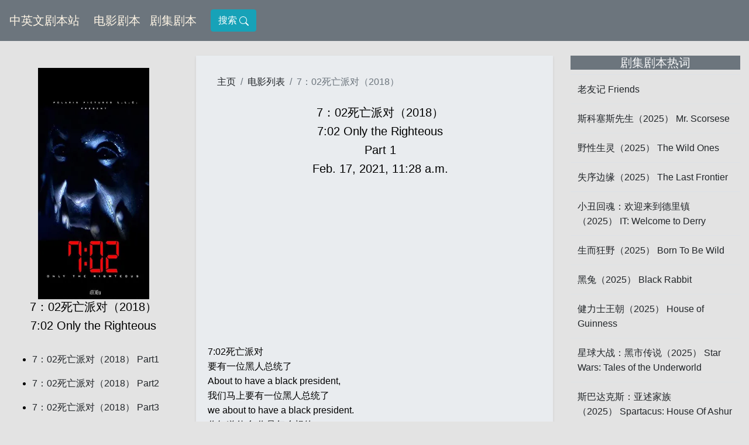

--- FILE ---
content_type: text/html; charset=utf-8
request_url: https://www.jubenz.com/movie/7-02-only-the-righteous-4072/1/
body_size: 8344
content:



<!DOCTYPE html>
<html lang="en">
<head>
    <meta charset="utf-8">
    <meta name="viewport" content="width=device-width, initial-scale=1, shrink-to-fit=no">
    
    <link type="text/css" rel="stylesheet" href="/static/css/bootstrap.min.css"/>
    <title>7：02死亡派对（2018）7:02 Only the Righteous、英文台词翻译、剧本翻译、中英文对照、剧本下载-中英文剧本站</title>
    <meta name="keywords" content="7：02死亡派对（2018）中英文对照、7:02 Only the Righteous电影、翻译、台词下载、中英文对照、剧本下载">
    <meta name="description" content="7：02死亡派对（2018）中英文对照、7:02 Only the Righteous电影、翻译、台词下载、剧本下载、中英文对照、讲解、对白翻译">
    <link rel="Shortcut Icon" href="/static/images/a.ico" type="image/x-icon"/>
    <link type="text/css" rel="stylesheet" href="/static/css/home.css"/>
        
    <!-- Google tag (gtag.js) -->
<script async src="https://www.googletagmanager.com/gtag/js?id=G-1T77YEC68E"></script>
<script>
  window.dataLayer = window.dataLayer || [];
  function gtag(){dataLayer.push(arguments);}
  gtag('js', new Date());

  gtag('config', 'G-1T77YEC68E');
</script>
    
    
    <script async src="https://pagead2.googlesyndication.com/pagead/js/adsbygoogle.js?client=ca-pub-8382152525334302"
     crossorigin="anonymous"></script>
    
</head>
<body>

  <div class="container-fluid">
  <div class="row" >
  <nav class="navbar navbar-expand-lg navbar-light bg-light" id="nav-title">
  <a class="navbar-brand daohang" href="/">中英文剧本站</a>
  <button class="navbar-toggler" type="button" data-toggle="collapse" data-target="#navbarNav" aria-controls="navbarNav" aria-expanded="false" aria-label="Toggle navigation" style="background-color:#adb5bd!important;">
    <span class="navbar-toggler-icon"></span>
  </button>
  <div class="collapse navbar-collapse" id="navbarNav">
    <ul class="navbar-nav">
      <li class="nav-item active">
        <a class="nav-link daohang" href="/movie_list/">电影剧本<span class="sr-only">(current)</span></a>
      </li>
      <li class="nav-item active">
        <a class="nav-link daohang" href="/tv_list/">剧集剧本<span class="sr-only">(current)</span></a>
      </li>
    </ul>
        
      <a class="nav-link daohang" href="/search/">
            <button  class="btn btn-info" >搜索
        <svg xmlns="http://www.w3.org/2000/svg" width="16" height="16" fill="currentColor" class="bi bi-search" viewBox="0 0 16 16">
  <path d="M11.742 10.344a6.5 6.5 0 1 0-1.397 1.398h-.001c.03.04.062.078.098.115l3.85 3.85a1 1 0 0 0 1.415-1.414l-3.85-3.85a1.007 1.007 0 0 0-.115-.1zM12 6.5a5.5 5.5 0 1 1-11 0 5.5 5.5 0 0 1 11 0z"/>
        </svg>
            </button>
    </a>
      
  </div>
</nav>
</div>
  </div>
  </div>  

<div class="container-fluid">
<div class="row">
 
        <div class="col-lg-9">
            <div class="row">
                 
            <div class="col-lg-4 col-sm-12">
                <br>
                <div class="directory-list">
                    <div class="card" style="width: 12rem;margin: 0 auto;" >
                    <img src="/mu/webp/7：02死亡派对（2018）.webp"
                         alt="7：02死亡派对（2018）图片" class="img-responsive">
                    </div>    
                    <div class="d-none d-lg-block">  
                    <h5>7：02死亡派对（2018）</h5>
                    <h5>7:02 Only the Righteous</h5>
                        <br>
                        <ul>
                            
                            <li>
                                <p><a href="/movie/7-02-only-the-righteous-4072/1/">7：02死亡派对（2018）&nbsp;Part1 </a></p>
                            </li>
                            
                            <li>
                                <p><a href="/movie/7-02-only-the-righteous-4072/2/">7：02死亡派对（2018）&nbsp;Part2 </a></p>
                            </li>
                            
                            <li>
                                <p><a href="/movie/7-02-only-the-righteous-4072/3/">7：02死亡派对（2018）&nbsp;Part3 </a></p>
                            </li>
                            
                            <li>
                                <p><a href="/movie/7-02-only-the-righteous-4072/4/">7：02死亡派对（2018）&nbsp;Part4 </a></p>
                            </li>
                            
                            <li>
                                <p><a href="/movie/7-02-only-the-righteous-4072/5/">7：02死亡派对（2018）&nbsp;Part5 </a></p>
                            </li>
                            
                            <li>
                                <p><a href="/movie/7-02-only-the-righteous-4072/6/">7：02死亡派对（2018）&nbsp;Part6 </a></p>
                            </li>
                            
                            <li>
                                <p><a href="/movie/7-02-only-the-righteous-4072/7/">7：02死亡派对（2018）&nbsp;Part7 </a></p>
                            </li>
                            
                            <li>
                                <p><a href="/movie/7-02-only-the-righteous-4072/8/">7：02死亡派对（2018）&nbsp;Part8 </a></p>
                            </li>
                            
                            <li>
                                <p><a href="/movie/7-02-only-the-righteous-4072/9/">7：02死亡派对（2018）&nbsp;Part9 </a></p>
                            </li>
                            
                            <li>
                                <p><a href="/movie/7-02-only-the-righteous-4072/10/">7：02死亡派对（2018）&nbsp;Part10 </a></p>
                            </li>
                            
                            <li>
                                <p><a href="/movie/7-02-only-the-righteous-4072/11/">7：02死亡派对（2018）&nbsp;Part11 </a></p>
                            </li>
                            
                        </ul>
                    <br>
                    <p>电影精选列表</p>
                    <ul>
                        
                        <li>
                            <p><a href="/movie/eternity-9300/1/">永恒站（2025）</a></p>
                        </li>
                        
                        <li>
                            <p><a href="/movie/unsinkable-9299/1/">永不沉没（2024）</a></p>
                        </li>
                        
                        <li>
                            <p><a href="/movie/italianamerican-9298/1/">意大利裔美国人（1974）</a></p>
                        </li>
                        
                        <li>
                            <p><a href="/movie/all-creatures-great-and-small-2025-christmas-special-9297/1/">万物生灵：2025圣诞特别集（2025）</a></p>
                        </li>
                        
                        <li>
                            <p><a href="/movie/american-sasquatch-man-myth-or-monster-9296/1/">美国大脚怪：人、神话还是怪物（2025）</a></p>
                        </li>
                        
                        <li>
                            <p><a href="/movie/the-room-next-door-9295/1/">隔壁房间（2024）</a></p>
                        </li>
                        
                        <li>
                            <p><a href="/movie/reservation-road-9294/1/">救赎之路（2007）</a></p>
                        </li>
                        
                        <li>
                            <p><a href="/movie/bull-run-9293/1/">金融猎场（2024）</a></p>
                        </li>
                        
                        <li>
                            <p><a href="/movie/worstchristmasever-9292/1/">最糟圣诞节没有之一（2025）</a></p>
                        </li>
                        
                        <li>
                            <p><a href="/movie/the-mastermind-9291/1/">主谋（2025）</a></p>
                        </li>
                        
                        <li><a href="/movie_list/">更多电影>></a></li>
                    </ul>
                    <br>
                </div>
                </div>
            </div>
             

             
            <div class="col-lg-8 col-sm-12">
                <br>
                <!-- 主要内容 -->
                <div id="text">
                    <nav aria-label="breadcrumb">
                        <ol class="breadcrumb">
                        <li class="breadcrumb-item"><a href="/">主页</a></li>
                        <li class="breadcrumb-item"><a href="/movie_list/">电影列表</a></li>
                        <li class="breadcrumb-item active" aria-current="page">7：02死亡派对（2018）</li>
                        </ol>
                    </nav>
                    <h1>7：02死亡派对（2018）</h1>
                    <h2>7:02 Only the Righteous</h2>
                    <h5>Part 1</h5>
                    <h5>Feb. 17, 2021, 11:28 a.m.
                    <!-- 分享 -->
                <!-- 分享end -->
                    </h5>
                    <div class="hidden-xs">
                        
                        <script async src="https://pagead2.googlesyndication.com/pagead/js/adsbygoogle.js?client=ca-pub-8382152525334302"
     crossorigin="anonymous"></script>
<ins class="adsbygoogle"
     style="display:block; text-align:center;"
     data-ad-layout="in-article"
     data-ad-format="fluid"
     data-ad-client="ca-pub-8382152525334302"
     data-ad-slot="7544167030"></ins>
<script>
     (adsbygoogle = window.adsbygoogle || []).push({});
</script>
                        
                        <p>7:02死亡派对<br>要有一位黑人总统了<br>About to have a black president,<br>我们马上要有一位黑人总统了<br>we about to have a black president.<br>你知道什么 你是怎么想的<br>What you know about that, what you think about that?<br>干嘛 别这样<br>Come on now, don't act like that.<br>我们即将度过一个历史性的夜晚<br>We about to have a historic night.<br>我们即将见证历史<br>We about to witness history.<br>你已经说两次了<br>You know I think you said that twice.<br>兄弟 我现在感觉不到<br>Come on now bruh, I don't feel the love<br>你的热情 兄弟<br>from you right now bruh.<br>不好意思 打扰一下大家<br>I'm sorry, excuse me audience.<br>你好 美国<br>Hello America.<br>你好美国 美国知名直播节目<br>请原谅我的无礼<br>Please forgive my rudity.<br>我们还没有正式介绍<br>We weren't formally introduced.<br>我是安东尼奥·伊斯雷尔<br>I am Antonio Israel but since we gonna get<br>鉴于我们马上就要互相认识 你们可以叫我安特<br>to know each other so well you can call me Ant<br>而我 我将会成为你们<br>and I, well I will be your guide<br>这个历史性的美国变革之夜的向导<br>on this historic night of change in America.<br>听着 全世界<br>Hell, the entire world.<br>今晚 我们将要<br>Tonight, we're going to<br>选出我们的第一位非裔美国总统<br>elect our first African American president.<br>对每个人来说 这都是一个历史性的夜晚<br>A historic night for everybody.<br>哥们 如果你再说一遍历史 我要打你了<br>Man, if you say history one more time I'ma hurt you.<br>女士们先生们 这是我哥哥<br>Ladies and gentlemen, this is my elder brother,<br>凯恩·狄米崔斯·伊斯莱尔 但请叫他KD<br>Kane Demetrius Israel, but please call him KD.<br>不要叫他的全名<br>Do not call him by his whole name.<br>他讨厌那样叫他全名<br>Don't do that, he hates that.<br>他是狮子座的 喜欢爆米花虾<br>He's a Leo, he likes popcorn shrimp,<br>喜欢夜晚在沙滩翻滚 还有蒂芙尼80年代的民谣<br>moonlit rolls on the beach and 80's ballad by Tiffany.<br>嘿 你能把摄像机从我面前移开吗<br>Hey, we'll you get that camera out of my face?<br>好了 他只是嫉妒 因为黛比·吉布森<br>That's alright, he just sore 'cause Debbie Gibson<br>唱的比他好<br>was always better.<br>像《Shake Your Love》《Foolish Beat》《Lost In Your Eyes》<br>Shake Your Love, Foolish Beat, Lost In Your Eyes.<br>嗯 不是我说<br>I mean come on now.<br>总之 聊点我自己<br>Anyway, little bit about myself.<br>我在佛罗里达州的戴德欧帕洛卡县<br>I was born and raised in the county of Dade,<br>出生并长大 当然这也是<br>Opa-locka, Florida which is of course the backdrop<br>我们今晚的背景<br>for this evening's event.<br>我毕业于诺兰高中<br>A graduate of Norland Senior High School.<br>对 强大的维京人<br>That's right, the mighty Vikings,<br>维京人 善于征战 伟大的航海家<br>迈阿密大学医学院的一员<br>and a member of the University of Miami School of Medicine.<br>是的 女士们 我是一名医生<br>That's right, ladies, I'm a doctor.<br>别担心 反正我已经被录用了<br>Don't worry about it, I'm taken, anyway.<br>哟哟哟 听着 如果你要干这个的话<br>Yo, yo, yo man, look, if you gonna be doing all that<br>你为什么不去你的房&hearts;间呢<br>why don't you go on to the room?<br>或者到外面去 我想说<br>Or go outside or something, I mean<br>你看 我在这工作呢<br>you see I'm in here working.<br>工作<br>Work?<br>不不不不 兄弟<br>No, no, no, no bruh.<br>听着 今晚和工作不能沾边<br>Listen, tonight is not about work.<br>今晚我们要见证历…<br>Tonight, we are about to have a histor--<br>要开派对<br>About to have a party.<br>多少钱<br>How much is this?<br>哥们儿 我十点有个事 零钱加在三号&hearts;油枪就行了<br>I had a go at 10 man, put the rest on pump three.<br>好 谢谢<br>Alright, thanks man.<br>走吧 兄弟<br>Go ahead on, man.<br>爱谁谁<br>Whatever man.<br>嘿 给我来包烟<br>Hey man, let me get a gar, man.<br>美国雪茄品牌 生产高端卷烟 雪茄<br>不是 要柏克伍兹的<br>No, Backwoods.<br>兄弟 有火么<br>Bruh, you got a light?<br>我有<br>Yeah, I got a light.<br>不过我不抽烟 至少现在不抽了<br>I don't smoke though, least not no more.<br>这有这么多汽油 可别把我炸了<br>All this gas, you ain't about to burn me up in flames.<br>对 你说的对<br>You know what, you right, you right<br>但是兄弟 这附近有点乱<br>but brother, you know it's kind of crazy out here<br>继续往前走要注意安全啊<br>so go head on and be safe, alright?<br>好吧 你也注意安全 兄弟<br>Yeah, alright, you be safe too, homie.<br>《圣经》旧约 箴言篇<br>安特打电&hearts;话&hearts;了吗<br>Ant called yet?<br>没有<br>No.<br>你要再等等他吗<br>You wanna wait on him a little bit longer?<br>不用了<br>Nope.<br>饭做好了<br>Well the food's ready.<br>我可以让我妈妈送我们<br>I could get my mother to drop us off.<br>谢谢 那太好了<br>Thank you, that'd be nice.<br>妈 送我们到安特家<br>Ma, drop us off at Ant's house.<br>你为什么不自己开车<br>Why don't you just drive yourself?<br>我告诉过你了我今晚怎么了<br>I told you how I felt about tonight.<br>今晚我不会开车的<br>I'm not driving tonight.<br>那你为什么不住在家里<br>Then why don't you just stay home?<br>妈妈 我已经长大了<br>Mother, I'm a grown woman.<br>我能自己做决定了 天呐<br>I can make my own decisions, Jesus.<br>好好好<br>Alright, alright, okay.<br>别忘了穿毛衣<br>Don't forget to wear your sweater.<br>妈<br>Mother!<br>你们把吃的放进车里了么<br>Did y'all pack the food in the car already?<br>放了 妈<br>Yes, ma.<br>啊 天呐<br>Geez.<br>听着 我知道你们不理解<br>Listen, I know you don't understand<br>你们认为我有病<br>and I know you think I'm crazy<br>但是现在什么都不重要<br>but none of that matters right now.<br>今晚不一样<br>Tonight is different.<br>我希望你们待在家里 谁敲门都不要开<br>I need you to just stay home, don't answer the door,<br>祈祷着等这一阵过去 好吗<br>just pray and wait for the shadow to pass over, okay?<br>我们应该往门上涂羊血<br>Should we put goat's blood on the door<br>祈祷摩西降临<br>and call Moses?<br>妈 我认真的<br>Mother, I'm serious.<br>这不好笑<br>It's not funny.<br>你不听我的 我也不能帮你了<br>If you're not going to listen to me I can't help you.<br>哦 孩子 别说了 我就是在和你开玩笑<br>Oh girl, shut up, you know I'm just playing with you.<br>你没有点幽默感吗<br>You don't have no sense of humor?<br>你都怎么应付伊内兹的<br>How you deal with Inez?<br>我每天也在想这件事<br>I ask myself that every day.<br>真的吗<br>Really?<br>你每天都读书吗<br>Do you read every day?<br>读啊<br>Uh-huh.<br>都是读同一些内容吗 还是有别的<br>Same thing or different passages?<br>每天都读一章<br>A different chapter of Proverbs<br>箴言的不同章节<br>for every day of the month.<br>有帮助吗<br>Does it help?<br>伊内兹<br>Inez?<br>每天读书有用吗<br>Does reading every day help?<br>嘿<br>Knock knock.<br>什么<br>What?<br>每天 读书 有用吗<br>Reading, every day, does it help?<br>哦 有用啊<br>Oh yeah, yeah.<br>是的 它让我保持清醒<br>Yeah, it keeps me straight.<br>怎么样 兄弟<br>What's up, player?<br>你最好把门锁上<br>Y'all better lock that door.<br>女士们先生们 请允许我介绍一下德韦恩·谢泼德<br>Ladies and gentlemen, may I introduce Dwayne Shepherd<br>也被称作谢普<br>otherwise known as the Shep.<br>D谢普 大&hearts;波&hearts;偷&hearts;窥&hearts;者 黄金牧人<br>Aka D-Shep, aka Big Bo Peep, aka Little Gold Herder,<br>你知道剩下的<br>aka you know the rest.<br>哇哦 哇哦 哇哦 黑哥 你去过哪啊<br>Whoa, whoa, whoa black man, where you been?<br>很远的地方<br>Over yonder way, yeah.<br>穿过田野<br>Across the field?<br>不不不 不要说这个了<br>Nah, nah, nah, past that, past that.<br>在河对面<br>Over there across the water?<br>不不不 还要过河很远<br>No, no, no keep going past the water.<br>在那边的山里</p>
                    </div>
                     
                     
                    <nav aria-label="Page navigation example">
                        <ul class="pagination">
                            <li class="page-item"><a class="page-link" href="/movie/7-02-only-the-righteous-4072/1/" >上一页</a></li>
                            
                            <li class="page-item"><a class="page-link" href="/movie/7-02-only-the-righteous-4072/2/">下一页</a></li>
                            
                        </ul>
                    </nav>
                    
                    
                <a href="/pdf/moviepdf/7-02-only-the-righteous-4072-p1.docx"  >
	<button type="button" class="btn btn-info" style="margin-bottom: 20px;">点击下载《7：02死亡派对（2018）》DOCX</button>
</a>
<a href="/pdf/moviepdf/7-02-only-the-righteous-4072-p1.pdf"  >
	<button type="button" class="btn btn-info" style="margin-bottom: 20px;">点击下载《7：02死亡派对（2018）》PDF</button>
</a>
		</div>


                <div class="d-block d-lg-none directory-list"> 
                    <h5>7：02死亡派对（2018）</h5>
                    <h5>7:02 Only the Righteous</h5>
                        <br>
                        <ul>
                            
                            <li>
                                <p><a href="/movie/7-02-only-the-righteous-4072/1/">7：02死亡派对（2018）&nbsp;Part1 </a></p>
                            </li>
                            
                            <li>
                                <p><a href="/movie/7-02-only-the-righteous-4072/2/">7：02死亡派对（2018）&nbsp;Part2 </a></p>
                            </li>
                            
                            <li>
                                <p><a href="/movie/7-02-only-the-righteous-4072/3/">7：02死亡派对（2018）&nbsp;Part3 </a></p>
                            </li>
                            
                            <li>
                                <p><a href="/movie/7-02-only-the-righteous-4072/4/">7：02死亡派对（2018）&nbsp;Part4 </a></p>
                            </li>
                            
                            <li>
                                <p><a href="/movie/7-02-only-the-righteous-4072/5/">7：02死亡派对（2018）&nbsp;Part5 </a></p>
                            </li>
                            
                            <li>
                                <p><a href="/movie/7-02-only-the-righteous-4072/6/">7：02死亡派对（2018）&nbsp;Part6 </a></p>
                            </li>
                            
                            <li>
                                <p><a href="/movie/7-02-only-the-righteous-4072/7/">7：02死亡派对（2018）&nbsp;Part7 </a></p>
                            </li>
                            
                            <li>
                                <p><a href="/movie/7-02-only-the-righteous-4072/8/">7：02死亡派对（2018）&nbsp;Part8 </a></p>
                            </li>
                            
                            <li>
                                <p><a href="/movie/7-02-only-the-righteous-4072/9/">7：02死亡派对（2018）&nbsp;Part9 </a></p>
                            </li>
                            
                            <li>
                                <p><a href="/movie/7-02-only-the-righteous-4072/10/">7：02死亡派对（2018）&nbsp;Part10 </a></p>
                            </li>
                            
                            <li>
                                <p><a href="/movie/7-02-only-the-righteous-4072/11/">7：02死亡派对（2018）&nbsp;Part11 </a></p>
                            </li>
                            
                        </ul>
                    <br>
                    <p>电影精选列表</p>
                    <ul>
                        
                        <li>
                            <p><a href="/movie/eternity-9300/1/">永恒站（2025）</a></p>
                        </li>
                        
                        <li>
                            <p><a href="/movie/unsinkable-9299/1/">永不沉没（2024）</a></p>
                        </li>
                        
                        <li>
                            <p><a href="/movie/italianamerican-9298/1/">意大利裔美国人（1974）</a></p>
                        </li>
                        
                        <li>
                            <p><a href="/movie/all-creatures-great-and-small-2025-christmas-special-9297/1/">万物生灵：2025圣诞特别集（2025）</a></p>
                        </li>
                        
                        <li>
                            <p><a href="/movie/american-sasquatch-man-myth-or-monster-9296/1/">美国大脚怪：人、神话还是怪物（2025）</a></p>
                        </li>
                        
                        <li>
                            <p><a href="/movie/the-room-next-door-9295/1/">隔壁房间（2024）</a></p>
                        </li>
                        
                        <li>
                            <p><a href="/movie/reservation-road-9294/1/">救赎之路（2007）</a></p>
                        </li>
                        
                        <li>
                            <p><a href="/movie/bull-run-9293/1/">金融猎场（2024）</a></p>
                        </li>
                        
                        <li>
                            <p><a href="/movie/worstchristmasever-9292/1/">最糟圣诞节没有之一（2025）</a></p>
                        </li>
                        
                        <li>
                            <p><a href="/movie/the-mastermind-9291/1/">主谋（2025）</a></p>
                        </li>
                        
                        <li><a href="/movie_list/">更多电影>></a></li>
                    </ul>
                </div>
            </div>
        </div>
        </div>







    <div class="col-lg-3">
            <br>

            <div class="panel panel-danger">
            <div class="panel-heading">
            <h5 class="panel-title">剧集剧本热词</h5>
            </div>
            <div class="panel-bomovie">
                <table class="table table-condensed">
                    <tbody>
                        <tr>
                            <td><a href="/friends/1/" >老友记&nbsp;Friends</a></td>
                        </tr>
                        
                        <tr>
                            <td><a href="/tv/mr-scorsese-2463/1/">斯科塞斯先生（2025）&nbsp;Mr. Scorsese</a></td>
                        </tr>
                        
                        <tr>
                            <td><a href="/tv/the-wild-ones-2475/1/">野性生灵（2025）&nbsp;The Wild Ones</a></td>
                        </tr>
                        
                        <tr>
                            <td><a href="/tv/the-last-frontier-2459/1/">失序边缘（2025）&nbsp;The Last Frontier</a></td>
                        </tr>
                        
                        <tr>
                            <td><a href="/tv/it-welcome-to-derry-2470/1/">小丑回魂：欢迎来到德里镇（2025）&nbsp;IT: Welcome to Derry</a></td>
                        </tr>
                        
                        <tr>
                            <td><a href="/tv/born-to-be-wild-2480/1/">生而狂野（2025）&nbsp;Born To Be Wild</a></td>
                        </tr>
                        
                        <tr>
                            <td><a href="/tv/black-rabbit-2453/1/">黑兔（2025）&nbsp;Black Rabbit</a></td>
                        </tr>
                        
                        <tr>
                            <td><a href="/tv/house-of-guinness-2454/1/">健力士王朝（2025）&nbsp;House of Guinness</a></td>
                        </tr>
                        
                        <tr>
                            <td><a href="/tv/star-wars-tales-of-the-underworld-2455/1/">星球大战：黑市传说（2025）&nbsp;Star Wars: Tales of the Underworld</a></td>
                        </tr>
                        
                        <tr>
                            <td><a href="/tv/spartacus-house-of-ashur-2478/1/">斯巴达克斯：亚述家族（2025）&nbsp;Spartacus: House Of Ashur</a></td>
                        </tr>
                        
                        </tbody>
                    </table>

                </div>
            </div>
            <br>
            <div class="panel panel-danger">
                <div class="panel-heading">
                    <h5 class="panel-title">电影剧本热词
                    </h5>
                </div>
                <div class="panel-bomovie">
                    <table class="table table-condensed">
                        <tbody>
                        
                        <tr>
                            <td><a href="/movie/the-running-man-9278/1/">猎杀游戏（2025）&nbsp;The Running Man</a></td>
                        </tr>
                        
                        <tr>
                            <td><a href="/movie/now-you-see-me-now-you-don-t-9274/1/">惊天魔盗团3（2025）&nbsp;Now You See Me: Now You Don&#x27;t</a></td>
                        </tr>
                        
                        <tr>
                            <td><a href="/movie/wake-up-dead-man-a-knives-out-mystery-9261/1/">利刃出鞘3（2025）&nbsp;Wake Up Dead Man: A Knives Out Mystery</a></td>
                        </tr>
                        
                        <tr>
                            <td><a href="/movie/nuremberg-9263/1/">纽伦堡（2025）&nbsp;Nuremberg</a></td>
                        </tr>
                        
                        <tr>
                            <td><a href="/movie/roofman-9264/1/">屋顶人（2025）&nbsp;Roofman</a></td>
                        </tr>
                        
                        <tr>
                            <td><a href="/movie/wildcat-9266/1/">限时营救（2025）&nbsp;Wildcat</a></td>
                        </tr>
                        
                        <tr>
                            <td><a href="/movie/the-astronaut-9253/1/">异星迷航（2025）&nbsp;The Astronaut</a></td>
                        </tr>
                        
                        <tr>
                            <td><a href="/movie/jay-kelly-9259/1/">影星杰·凯利（2025）&nbsp;Jay Kelly</a></td>
                        </tr>
                        
                        <tr>
                            <td><a href="/movie/the-family-plan-2-9273/1/">家庭计划2（2025）&nbsp;The Family Plan 2</a></td>
                        </tr>
                        
                        <tr>
                            <td><a href="/movie/anniversary-9270/1/">周年纪念日（2025）&nbsp;Anniversary</a></td>
                        </tr>
                        
                        </tbody>
                    </table>

                </div>
            </div>
            <br>
        </div>
        


</div>
</div>

    <div class="container-fluid">
    <div class="col-12   column">
        <hr/>
        <div class="row justify-content-md-center yejiao">
            
        </div>
        <div class="row justify-content-md-center yejiao">
        &copy; 2019, 中英文剧本站&nbsp;&nbsp;<a href="mailto:kunxengen@gmail.com" class="yej">联系我们</a>
        </div>
    </div>
    </div>

    <script src="/static/js/jquery.slim.min.js"></script>
    <script src="/static/js/bootstrap.bundle.min.js" ></script>

 
<script src="/static/js/record.js"></script>
    
</body>
</html>


--- FILE ---
content_type: text/html; charset=utf-8
request_url: https://www.google.com/recaptcha/api2/aframe
body_size: 265
content:
<!DOCTYPE HTML><html><head><meta http-equiv="content-type" content="text/html; charset=UTF-8"></head><body><script nonce="OFMiWpc5a3rCta9gOnFzxQ">/** Anti-fraud and anti-abuse applications only. See google.com/recaptcha */ try{var clients={'sodar':'https://pagead2.googlesyndication.com/pagead/sodar?'};window.addEventListener("message",function(a){try{if(a.source===window.parent){var b=JSON.parse(a.data);var c=clients[b['id']];if(c){var d=document.createElement('img');d.src=c+b['params']+'&rc='+(localStorage.getItem("rc::a")?sessionStorage.getItem("rc::b"):"");window.document.body.appendChild(d);sessionStorage.setItem("rc::e",parseInt(sessionStorage.getItem("rc::e")||0)+1);localStorage.setItem("rc::h",'1769830481591');}}}catch(b){}});window.parent.postMessage("_grecaptcha_ready", "*");}catch(b){}</script></body></html>

--- FILE ---
content_type: application/javascript
request_url: https://www.jubenz.com/static/js/record.js
body_size: 204
content:
function script_up(url) {
    getText(url);
    async function getText(file) {
         let myObject = await fetch(file);
         let myText = await myObject.text();
        }
}

window.onload=function test() {
	urla = window.location.hostname;
	url = window.location.pathname;
	urlx = 'https://' +  urla + "/record?query=" + url
	script_up(urlx)
}